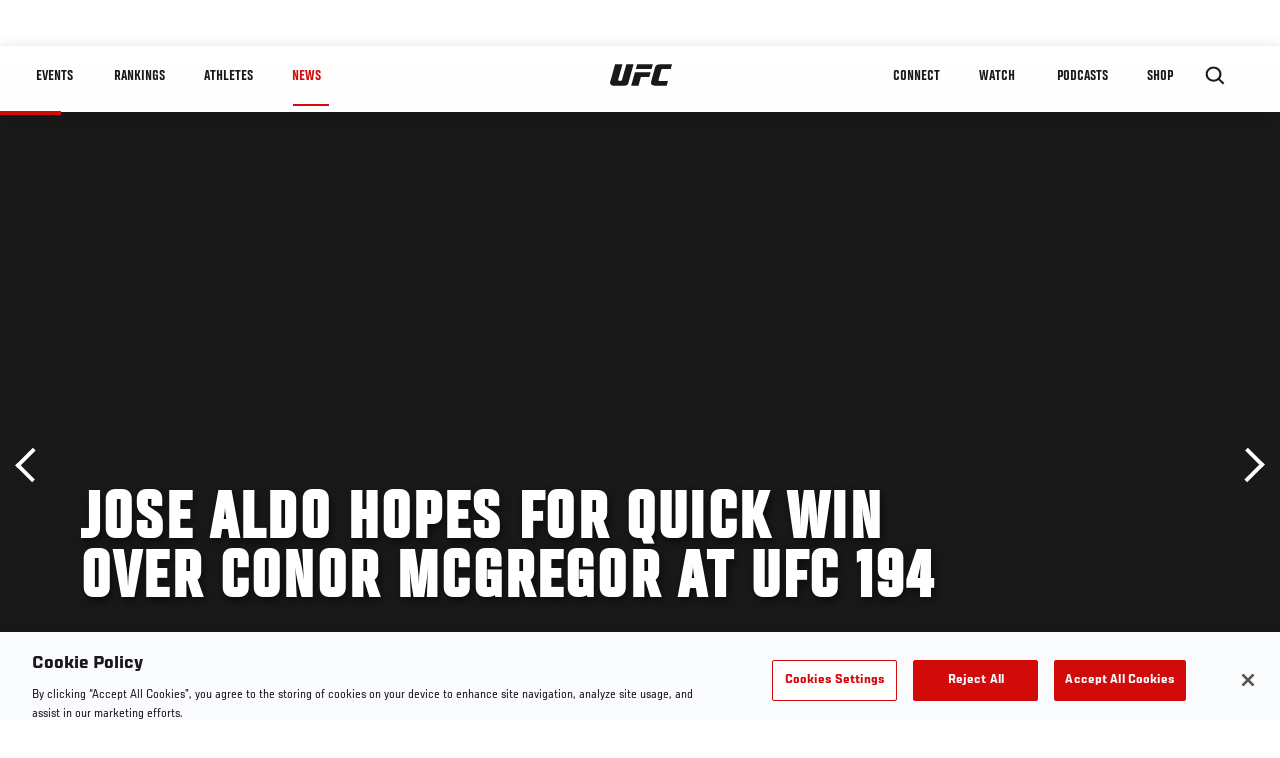

--- FILE ---
content_type: text/html; charset=utf-8
request_url: https://www.google.com/recaptcha/api2/aframe
body_size: 267
content:
<!DOCTYPE HTML><html><head><meta http-equiv="content-type" content="text/html; charset=UTF-8"></head><body><script nonce="ngQdDWupkuHgMaZkVU4b3Q">/** Anti-fraud and anti-abuse applications only. See google.com/recaptcha */ try{var clients={'sodar':'https://pagead2.googlesyndication.com/pagead/sodar?'};window.addEventListener("message",function(a){try{if(a.source===window.parent){var b=JSON.parse(a.data);var c=clients[b['id']];if(c){var d=document.createElement('img');d.src=c+b['params']+'&rc='+(localStorage.getItem("rc::a")?sessionStorage.getItem("rc::b"):"");window.document.body.appendChild(d);sessionStorage.setItem("rc::e",parseInt(sessionStorage.getItem("rc::e")||0)+1);localStorage.setItem("rc::h",'1764018810394');}}}catch(b){}});window.parent.postMessage("_grecaptcha_ready", "*");}catch(b){}</script></body></html>